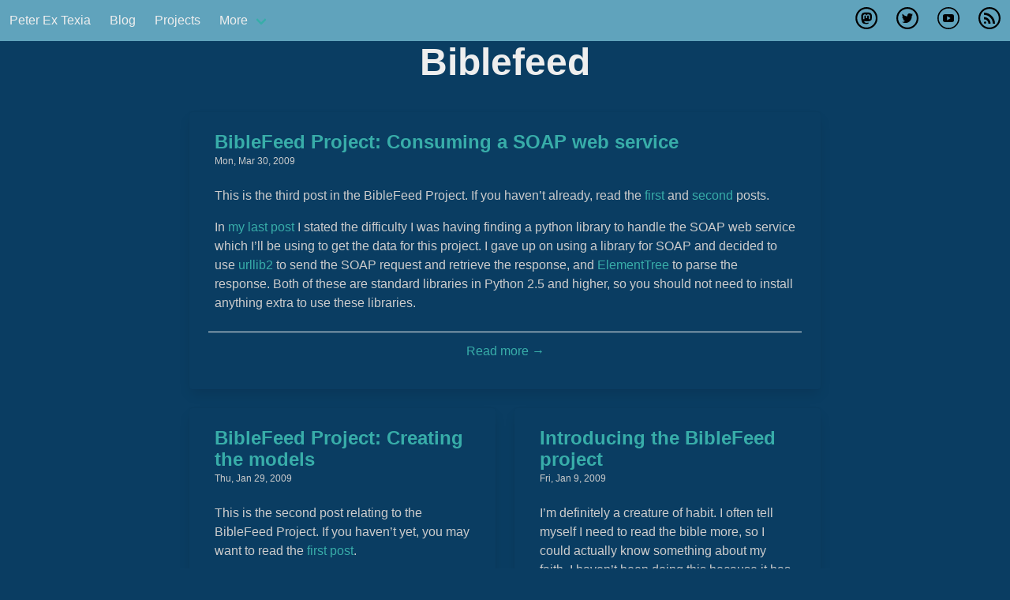

--- FILE ---
content_type: text/html; charset=utf-8
request_url: https://peterextexia.com/topics/projects/biblefeed/
body_size: 173
content:
<!doctype html><html lang=en class=has-navbar-fixed-top><head><title>Redirecting...</title><link rel=canonical href=/tags/biblefeed/><meta name=robots content="noindex"><meta http-equiv=refresh content="0; url=/tags/biblefeed/"></head><body><p>Redirecting to <a href=/tags/biblefeed/>/tags/biblefeed/</a></p></body></html>

--- FILE ---
content_type: text/html; charset=utf-8
request_url: https://peterextexia.com/tags/biblefeed/
body_size: 1689
content:
<!doctype html><html lang=en class=has-navbar-fixed-top><head><title>Biblefeed | Peter Ex Texia</title><link rel=canonical href=https://peterextexia.com/><link rel=alternate type=application/rss+xml title="Peter Ex Texia RSS" href=/index.xml><link rel=stylesheet type=text/css href=/style.css><link rel=icon href=/favicon.ico><meta name=description content><meta name=viewport content="width=device-width,initial-scale=1"><meta name=robots content="index, follow"><meta charset=utf-8><meta property="og:url" content="https://peterextexia.com/tags/biblefeed/"><meta property="og:site_name" content="Peter Ex Texia"><meta property="og:title" content="Biblefeed"><meta property="og:locale" content="en_us"><meta property="og:type" content="website"><meta name=twitter:card content="summary"><meta name=twitter:title content="Biblefeed"><script async src=https://u.peterextexia.com/script.js data-website-id=9ce4492b-9332-422a-b4af-2dcd000a289e></script></head><body><nav class="navbar is-fixed-top" role=navigation aria-label="main navigation"><div class=navbar-brand><a class=navbar-item href=https://peterextexia.com/>Peter Ex Texia
</a><a role=button class=navbar-burger aria-label=menu aria-expanded=false data-target=navbarMain><span aria-hidden=true></span>
<span aria-hidden=true></span>
<span aria-hidden=true></span></a></div><div id=navbarMain class=navbar-menu><div class=navbar-start><a class=navbar-item href=/blog/>Blog
</a><a class=navbar-item href=/projects/>Projects</a><div class="navbar-item has-dropdown is-hoverable"><a class=navbar-link>More</a><div class=navbar-dropdown><a class=navbar-item href=/about/>About
</a><a class=navbar-item href=/contact/>Contact
</a><a class=navbar-item href=/anki/>Getting the Most Out of Anki</a></div></div></div><div class=navbar-end><div class=navbar-item><a href=https://mastodon.social/@peterextexia rel=me target=_blank><img src=/img/mastodon.svg alt=Mastodon title="Follow @peterextexia@mastodon.social on Mastodon"></a></div><div class=navbar-item><a href=https://x.com/peterextexia target=_blank><img src=/img/twitter.svg alt=Twitter title="Follow @peterextexia on X/Twitter"></a></div><div class=navbar-item><a href=https://www.youtube.com/@peterextexia target=_blank><img src=/img/youtube.svg alt=YouTube title="Follow me on YouTube"></a></div><div class=navbar-item><a href=/index.xml><img src=/img/rss.svg alt="RSS Feed" title="Subscribe via RSS for updates."></a></div></div></div></nav><main><header><h1 id=tag_Biblefeed class="title is-size-1">Biblefeed</h1></header><article><div class=columns><div class=column><div class=card><div class=card-content><div class=columns><div class=column><div class=media><div class=media-content><p class="title is-4"><a href=https://peterextexia.com/blog/biblefeed-project-consuming-a-soap-web-service/>BibleFeed Project: Consuming a SOAP web service</a></p><p class="subtitle is-7">Mon, Mar 30, 2009</p></div></div><div class=content><p>This is the third post in the BibleFeed Project. If you haven&rsquo;t already, read the <a href=/blog/introducing-the-biblefeed-project/>first</a> and <a href=/blog/biblefeed-project-creating-the-models/>second</a> posts.</p><p>In <a href=/blog/the-difficulty-of-consuming-a-net-web-service-using-python/>my last post</a> I stated the difficulty I was having finding a python library to handle the SOAP web service which I&rsquo;ll be using to get the data for this project. I gave up on using a library for SOAP and decided to use <a href=https://docs.python.org/2.7/howto/urllib2.html target=_blank>urllib2</a> to send the SOAP request and retrieve the response, and <a href=http://docs.python.org/library/xml.etree.elementtree.html target=_blank>ElementTree</a> to parse the response. Both of these are standard libraries in Python 2.5 and higher, so you should not need to install anything extra to use these libraries.</p></div><div class=card-footer><a href=https://peterextexia.com/blog/biblefeed-project-consuming-a-soap-web-service/ class=card-footer-item><nobr>Read more →</nobr></a></div></div></div></div></div></div></div><div class=columns><div class=column><div class=card><div class=card-content><div class=media><div class=media-content><p class="title is-4"><a href=https://peterextexia.com/blog/biblefeed-project-creating-the-models/>BibleFeed Project: Creating the models</a></p><p class="subtitle is-7">Thu, Jan 29, 2009</p></div></div><div class=content><p>This is the second post relating to the BibleFeed Project. If you haven&rsquo;t yet, you may want to read the <a href=/blog/introducing-the-biblefeed-project>first post</a>.</p></div><div class=card-footer><a href=https://peterextexia.com/blog/biblefeed-project-creating-the-models/ class=card-footer-item><nobr>Read more →</nobr></a></div></div></div></div><div class=column><div class=card><div class=card-content><div class=media><div class=media-content><p class="title is-4"><a href=https://peterextexia.com/blog/introducing-the-biblefeed-project/>Introducing the BibleFeed project</a></p><p class="subtitle is-7">Fri, Jan 9, 2009</p></div></div><div class=content><p>I&rsquo;m definitely a creature of habit. I often tell myself I need to read the bible more, so I could actually know something about my faith. I haven&rsquo;t been doing this because it has been difficult I never bothered to put it into my routine. I figure if I can integrate the bible with something I read everyday, like <a href=https://en.wikipedia.org/wiki/Google_Reader target=_blank>Google Reader</a>, I may actually accomplish something instead of just setting up yet another abstract desire in my mind without a plan of action.</p></div><div class=card-footer><a href=https://peterextexia.com/blog/introducing-the-biblefeed-project/ class=card-footer-item><nobr>Read more →</nobr></a></div></div></div></div></div><div class=columns></div><div class=columns></div><div class=columns></div><div class=columns></div></article></main><footer><a href=https://peterextexia.com/>https://peterextexia.com/</a></footer><script src=/js/nav.js></script></body></html>

--- FILE ---
content_type: image/svg+xml
request_url: https://peterextexia.com/img/twitter.svg
body_size: 627
content:
<?xml version="1.0" encoding="utf-8"?>

<!DOCTYPE svg PUBLIC "-//W3C//DTD SVG 1.1//EN" "http://www.w3.org/Graphics/SVG/1.1/DTD/svg11.dtd">
<!-- Uploaded to: SVG Repo, www.svgrepo.com, Generator: SVG Repo Mixer Tools -->
<svg fill="#000000" version="1.1" id="Layer_1" xmlns="http://www.w3.org/2000/svg" xmlns:xlink="http://www.w3.org/1999/xlink" 
	 width="800px" height="800px" viewBox="0 0 512 512" enable-background="new 0 0 512 512" xml:space="preserve">
<path d="M256,0C114.609,0,0,114.609,0,256c0,141.392,114.609,256,256,256c141.392,0,256-114.608,256-256
	C512,114.609,397.392,0,256,0z M256,472c-119.297,0-216-96.702-216-216c0-119.297,96.703-216,216-216c119.298,0,216,96.703,216,216
	C472,375.298,375.298,472,256,472z"/>
<path d="M384,170.922c-4.313,2.562-17.248,7.671-29.313,8.953c7.736-4.491,19.188-19.203,22.016-30.89
	c-7.435,5.109-24.516,12.562-32.95,12.562c0,0,0,0.023,0.016,0.039C334.141,150.75,320.608,144,305.577,144
	c-29.154,0-52.81,25.461-52.81,56.875c0,4.36,0.481,8.595,1.357,12.672h-0.017c-39.562-1.094-85.811-22.446-111.874-59
	c-16,29.852-2.156,63.046,16.015,75.141c-6.203,0.516-17.671-0.766-23.061-6.407c-0.375,19.797,8.484,46.048,40.735,55.563
	c-6.221,3.61-17.19,2.579-21.984,1.781c1.687,16.75,23.437,38.623,47.202,38.623c-8.47,10.534-37.373,29.706-73.141,23.596
	C152.298,358.782,180.625,368,210.608,368c85.205,0,151.376-74.359,147.814-166.093c0-0.11-0.031-0.219-0.031-0.313
	c0-0.25,0.031-0.5,0.031-0.719c0-0.281-0.031-0.562-0.031-0.859C366.141,194.328,376.546,184.234,384,170.922z"/>
</svg>

--- FILE ---
content_type: image/svg+xml
request_url: https://peterextexia.com/img/mastodon.svg
body_size: 1191
content:
<?xml version="1.0" encoding="UTF-8" standalone="no"?>
<!-- Uploaded to: SVG Repo, www.svgrepo.com, Generator: SVG Repo Mixer Tools -->

<svg
   fill="#000000"
   width="800px"
   height="800px"
   viewBox="0 0 32 32"
   version="1.1"
   id="svg4"
   sodipodi:docname="mastodon.svg"
   inkscape:version="1.2.2 (b0a84865, 2022-12-01)"
   xmlns:inkscape="http://www.inkscape.org/namespaces/inkscape"
   xmlns:sodipodi="http://sodipodi.sourceforge.net/DTD/sodipodi-0.dtd"
   xmlns="http://www.w3.org/2000/svg"
   xmlns:svg="http://www.w3.org/2000/svg">
  <defs
     id="defs8" />
  <sodipodi:namedview
     id="namedview6"
     pagecolor="#ffffff"
     bordercolor="#000000"
     borderopacity="0.25"
     inkscape:showpageshadow="2"
     inkscape:pageopacity="0.0"
     inkscape:pagecheckerboard="0"
     inkscape:deskcolor="#d1d1d1"
     showgrid="false"
     inkscape:zoom="0.295"
     inkscape:cx="400"
     inkscape:cy="401.69492"
     inkscape:window-width="1440"
     inkscape:window-height="847"
     inkscape:window-x="0"
     inkscape:window-y="25"
     inkscape:window-maximized="1"
     inkscape:current-layer="svg4" />
  <path
     d="m 16.227021,7.6005183 c -2.126873,0.00862 -4.238662,0.2786022 -5.337482,0.7851392 0,0 -2.3641153,1.075995 -2.3641153,4.7410835 0,4.362766 -0.0032,9.841656 3.9168123,10.901194 1.50124,0.4034 2.792258,0.490224 3.83017,0.430383 1.883591,-0.106306 2.815209,-0.683388 2.815209,-0.683388 l -0.06326,-1.391523 c 0,0 -1.220889,0.430162 -2.732692,0.380881 -1.497718,-0.0528 -3.075567,-0.165179 -3.321313,-2.035036 -0.02253,-0.173891 -0.03371,-0.349961 -0.03301,-0.525259 3.173586,0.787789 5.879763,0.343118 6.624749,0.253004 2.080048,-0.25274 3.890771,-1.556781 4.12173,-2.748674 0.361932,-1.878305 0.331444,-4.581582 0.331444,-4.581582 0,-3.6650885 -2.35999,-4.7410835 -2.35999,-4.7410835 -1.158672,-0.541034 -3.301377,-0.7937634 -5.428252,-0.7851392 z m -2.276096,2.7954237 c 0.728703,0.01953 1.44878,0.345495 1.892392,1.034019 l 0.429089,0.728763 0.427714,-0.728763 c 0.890744,-1.384793 2.887152,-1.298386 3.837045,-0.226879 0.875958,1.01941 0.680767,1.677354 0.680767,6.231611 v 0.0014 H 19.4947 v -3.962831 c 0,-1.855073 -2.365491,-1.926717 -2.365491,0.25713 v 2.296291 h -1.712231 v -2.296291 c 0,-2.183847 -2.364115,-2.113577 -2.364115,-0.258504 v 3.96282 h -1.727358 c 0,-4.557777 -0.191671,-5.219944 0.680766,-6.231611 0.478467,-0.539273 1.21595,-0.826675 1.944654,-0.80714 z"
     id="path2"
     style="stroke-width:0.704079" />
  <path
     d="M 16.135593,2.8813559e-7 C 7.2986557,2.8813559e-7 0.1355932,7.1630628 0.1355932,16 c 0,8.837 7.1630625,16 15.9999998,16 8.837,0 16,-7.163 16,-16 0,-8.8369372 -7.163,-15.99999971186441 -16,-15.99999971186441 z M 16.135593,29.5 C 8.6795307,29.5 2.6355932,23.456125 2.6355932,16 c 0,-7.4560622 6.0439375,-13.4999997 13.4999998,-13.4999997 7.456125,0 13.5,6.0439375 13.5,13.4999997 0,7.456125 -6.043875,13.5 -13.5,13.5 z"
     id="path114"
     style="stroke-width:0.0625" />
</svg>
